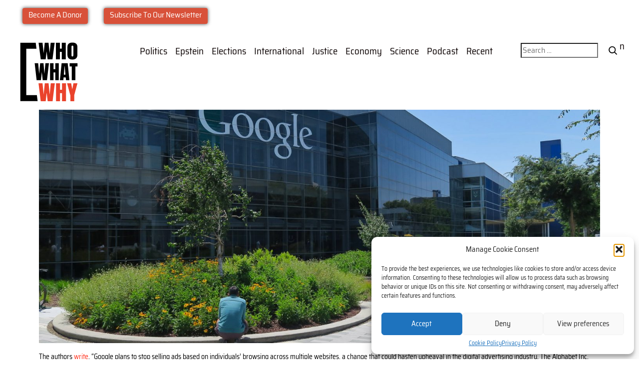

--- FILE ---
content_type: text/css
request_url: https://whowhatwhy.org/wp-content/themes/whowhatwhy/style.css?ver=1754605911
body_size: 6086
content:
@import"//hello.myfonts.net/count/3bb8a9";/*! modern-normalize v3.0.1 | MIT License | https://github.com/sindresorhus/modern-normalize */*,::before,::after{box-sizing:border-box}html{font-family:system-ui,"Segoe UI",Roboto,Helvetica,Arial,sans-serif,"Apple Color Emoji","Segoe UI Emoji";line-height:1.15;-webkit-text-size-adjust:100%;-moz-tab-size:4;-o-tab-size:4;tab-size:4}body{margin:0}b,strong{font-weight:bolder}code,kbd,samp,pre{font-family:ui-monospace,SFMono-Regular,Consolas,"Liberation Mono",Menlo,monospace;font-size:1em}small{font-size:80%}sub,sup{font-size:75%;line-height:0;position:relative;vertical-align:baseline}sub{bottom:-0.25em}sup{top:-0.5em}table{border-color:currentcolor}button,input,optgroup,select,textarea{font-family:inherit;font-size:100%;line-height:1.15;margin:0}button,[type=button],[type=reset],[type=submit]{-webkit-appearance:button}legend{padding:0}progress{vertical-align:baseline}::-webkit-inner-spin-button,::-webkit-outer-spin-button{height:auto}[type=search]{-webkit-appearance:textfield;outline-offset:-2px}::-webkit-search-decoration{-webkit-appearance:none}::-webkit-file-upload-button{-webkit-appearance:button;font:inherit}summary{display:list-item}/*! Generated by Font Squirrel (https://www.fontsquirrel.com) on June 9, 2025 */@font-face{font-family:"saira_semicondensedregular";src:url("./assets/fonts/sairasemicondensed-regular-webfont.woff2") format("woff2"),url("./assets/fonts/sairasemicondensed-regular-webfont.woff") format("woff");font-weight:normal;font-style:normal}@font-face{font-family:"saira_semicondensedsemibold";src:url("./assets/fonts/sairasemicondensed-semibold-webfont.woff2") format("woff2"),url("./assets/fonts/sairasemicondensed-semibold-webfont.woff") format("woff");font-weight:normal;font-style:normal}@font-face{font-family:"saira_extracondensedsemibold";src:url("./assets/fonts/sairaextracondensed-semibold-webfont.woff2") format("woff2"),url("./assets/fonts/sairaextracondensed-semibold-webfont.woff") format("woff");font-weight:normal;font-style:normal}@font-face{font-family:"saira_extracondensedregular";src:url("./assets/fonts/sairaextracondensed-regular-webfont.woff2") format("woff2"),url("./assets/fonts/sairaextracondensed-regular-webfont.woff") format("woff");font-weight:normal;font-style:normal}:root{--gridgap: 20px}h1,h2,h3{font-family:"saira_extracondensedsemibold",serif;font-weight:400}h1{-webkit-marquee-increment:0vw;font-size:42px;font-size:32px;line-height:1.125}@media(min-width: 768px){h1{font-size:42px;line-height:1.125}}h2{-webkit-marquee-increment:0vw;line-height:1.125;font-size:clamp(32px,3.3vw,48px)}h3{-webkit-marquee-increment:0vw;font-size:1.75rem;line-height:1.125;font-weight:400}h1 a,h2 a,h3 a{color:#0a0101;text-decoration:none}.grid-head{text-transform:uppercase;font-size:clamp(22px,2.4vw,34px)}a{color:#ff2b15}p,li{font-family:"saira_semicondensedregular";-webkit-marquee-increment:0vw;font-size:clamp(1rem,1.5vw,1.375rem);line-height:1.5;margin:0;margin-bottom:1rem}.copy{padding-left:40px;height:auto}.copy h2{padding-right:0}blockquote{position:relative}blockquote::before{position:absolute;border:10px solid #ff2b15;content:"";top:0;bottom:0;width:15px;border-right:none !important}blockquote p{font-size:1rem;font-family:saira_semicondensedregular;margin:1.5rem 1rem 1.5rem 2rem !important}@media(min-width: 768px){blockquote p{font-family:saira_semicondensedregular;font-size:1.25rem;margin:2rem 3rem !important}}blockquote.wp-embedded-content::before{position:static !important;border:none !important;margin:0 !important}.grid-container{padding:0;position:relative}.grid-container .row-head{position:relative;display:flex;justify-content:center}.promo{margin:0 auto}@media(max-width: 480px){.promo{max-width:100%}.promo img.ads{max-width:100% !important}}@media(min-width: 980px){.promo{max-width:970px}}.bluesky{background:#fff}@media(prefers-color-scheme: dark){body{background-color:#0a0101 !important}}@media(prefers-color-scheme: dark)and (prefers-color-scheme: dark){body h1.grid-head.center,body h2.grid-head.center,body h3.grid-head.center{background:#0a0101}}@media(prefers-color-scheme: dark){body h1,body h2,body h3,body h1 a,body h2 a,body h3 a{color:#fff}body header .logo{background-image:url("./assets/WhoWhatWhy_Logo_White.svg")}body header li a{color:#fff}body header .message{color:#fff}body footer{background:#fff}body footer .logo{background-image:url("./assets/WhoWhatWhy_Logo_White.svg")}body p,body li{color:#ddd}}@media(prefers-color-scheme: dark)and (prefers-color-scheme: dark){body .category-list,body .meta{color:#fff}}@media(prefers-color-scheme: dark)and (prefers-color-scheme: light){body .category-list,body .meta{color:#111}}@media(prefers-color-scheme: dark)and (prefers-color-scheme: dark){body .author{color:#fff}body .author a{color:#fff}}@media(prefers-color-scheme: dark)and (prefers-color-scheme: light){body .author{color:#111}body .author a{color:#111}}@media(prefers-color-scheme: dark){body .single .post-categories a{color:#fff !important}body .single .story{border-top:3px solid #fff;border-bottom:3px solid #fff;padding:1rem 0}body figcaption,body wp-caption-text{color:#eee}body #epoch-comments p{color:#eee !important}body .epoch-comment-author{color:#eee}}@media(prefers-color-scheme: dark)and (prefers-color-scheme: dark){.caption{color:#fff !important}}@media(prefers-color-scheme: dark)and (prefers-color-scheme: dark){.left-bracket::before{border:10px solid #eee}}@media(prefers-color-scheme: dark)and (prefers-color-scheme: dark)and (max-width: 768px){.left-bracket::before{border-left-width:10px;border-top-width:10px;border-bottom-width:10px}}@media(prefers-color-scheme: dark)and (prefers-color-scheme: dark)and (min-width: 769px){.left-bracket::before{border-left-width:10px;border-top-width:10px;border-bottom-width:10px}}@media(prefers-color-scheme: dark)and (prefers-color-scheme: dark){.right-bracket::after{border:10px solid #eee}}@media(prefers-color-scheme: dark)and (prefers-color-scheme: dark)and (max-width: 768px){.right-bracket::after{border-right-width:10px;border-top-width:10px;border-bottom-width:10px}}@media(prefers-color-scheme: dark)and (prefers-color-scheme: dark)and (min-width: 769px){.right-bracket::after{border-right-width:10px;border-top-width:10px;border-bottom-width:10px}}@media(prefers-color-scheme: dark)and (prefers-color-scheme: dark){.top-bracket{border-color:#fff}}@media(prefers-color-scheme: dark)and (prefers-color-scheme: dark){.bottom-bracket{border-color:#fff}}@media(prefers-color-scheme: dark)and (prefers-color-scheme: dark){.category-grid:nth-child(even)::before{border:10px solid #eee}}@media(prefers-color-scheme: dark)and (prefers-color-scheme: dark){.category-grid:nth-child(odd)::after{border:10px solid #eee}}@media(max-width: 480px){header.main{display:none}header.mobile{display:block;height:70px;width:100%;background:#40404f}header.mobile a.logo{display:inline-block;background:url("./assets/WhoWhatWhy_Logo_Black.svg") no-repeat;height:60px;width:60px;margin-left:1rem;margin-top:4px}}@media(max-width: 480px)and (prefers-color-scheme: dark){header.mobile a.logo{background:url("./assets/WhoWhatWhy_Logo_White.svg") no-repeat}}.tagline{max-width:1440px;margin:0 auto;text-align:right;font-weight:400;font-size:1.25rem;color:#0a0101;padding-right:1rem}@media(max-width: 480px){.tagline{text-align:center}}.search-form{display:flex;align-items:center;justify-content:center}.search-field{margin-left:3rem;height:30px;background:#fff !important}button{background:rgba(0,0,0,0)}.search-submit{margin-left:1rem;border:none;background-image:url("./assets/search.svg");height:28px;width:28px}@media(prefers-color-scheme: dark){.search-submit{background-image:url("./assets/search-dark.svg")}}.topbar{display:flex;justify-content:end;align-items:center;margin-bottom:1rem;height:-moz-fit-content;height:fit-content;background:#40404f;padding-right:1rem}@media(max-width: 480px){.topbar{padding-right:0}}.topbar .container{max-width:1440px;margin:0 auto;display:flex;justify-content:end;width:1440px;padding:1rem 0}@media(max-width: 480px){.topbar .cta-container{display:flex;justify-content:space-between;padding:0 1rem;width:100%}.cta-button{margin:0 !important}}.cta-button a{color:#fff}.cta-container{display:flex;align-items:center;justify-content:end}.cta-button{border-radius:4px;padding:0 .75rem .25rem .75rem;height:-moz-fit-content;height:fit-content;background:#d85139;color:#fff;margin:0 0 0 2rem;box-shadow:0 0 7px #444}.cta-button a{color:#fff;font-size:1rem;text-decoration:none}.cta-button:hover{box-shadow:none;transition:box-shadow 1s ease-in-out .5s;filter:contrast(200%)}@media(prefers-color-scheme: dark){header#navbar li{line-height:1}header#navbar li a{color:#fff}header#navbar .navbar-logo{background-image:url("./assets/WhoWhatWhy_Logo_White.svg")}}#navbar{--navbar-height: fit-content;background-color:#fff;height:var(--navbar-height);z-index:999}@media(min-width: 768px){#navbar{position:static}}@media(prefers-color-scheme: dark){#navbar{background-color:#0a0101}}.navbar-container{display:flex;justify-content:space-between;align-items:end;width:96%;max-width:1440px;margin:0 auto;z-index:9999;position:relative;opacity:1}@media(min-width: 769px){.navbar-container{margin:-2.5rem auto 0 auto}}.navbar-item{margin:0;padding:0;width:100%}.navbar-link{color:#eee;text-decoration:none;display:flex;font-weight:400;align-items:center}.navbar-link{justify-content:center;width:100%;padding:.4em .8em 0 .8rem;border-radius:5px}.navbar-link:is(:focus,:hover){color:var(--navbar-text-color-focus);background-color:var(--navbar-bg-contrast)}.navbar-logo{background-image:url("./assets/WhoWhatWhy_Logo_Black.svg");width:75px;height:75px}@media(min-width: 481px){.navbar-logo{width:120px;height:120px}}#navbar-toggle{cursor:pointer;border:none;background-color:rgba(0,0,0,0);height:clamp(25px,5vw,50px);display:flex;align-items:center;justify-content:center;flex-direction:column}.icon-bar{display:block;width:clamp(25px,5vw,40px);height:4px;margin:2px;background-color:#0a0101}@media(prefers-color-scheme: dark){.icon-bar{background-color:#eee}}#navbar-toggle:is(:focus,:hover) .icon-bar{background-color:#0a0101}@media(prefers-color-scheme: dark){#navbar-toggle:is(:focus,:hover) .icon-bar{background-color:#fff}}#navbar-toggle[aria-expanded=true] .icon-bar:is(:first-child,:last-child){position:absolute;margin:0;width:30px}#navbar-toggle[aria-expanded=true] .icon-bar:first-child{transform:rotate(45deg)}#navbar-toggle[aria-expanded=true] .icon-bar:nth-child(2){opacity:0}#navbar-toggle[aria-expanded=true] .icon-bar:last-child{transform:rotate(-45deg)}#navbar-menu{position:fixed;background:#fff;top:200px;bottom:0;opacity:0;visibility:hidden;left:0;right:0;z-index:999}#navbar-toggle[aria-expanded=true]+#navbar-menu{background-color:rgba(0,0,0,.4);opacity:1;visibility:visible}@media(prefers-color-scheme: dark){.navbar-links{background:#0a0101}.navbar-links a{color:#eee}}@media(prefers-color-scheme: light){.navbar-links{background:#fff}.navbar-links a{color:#0a0101}}.navbar-links{list-style:none;display:flex;flex-direction:column;align-items:center;left:0;right:0;margin:0}@media(max-width: 1165px){.navbar-links{background:#40404f}.navbar-links a{color:#eee}}#navbar-toggle[aria-expanded=true]+#navbar-menu .navbar-links{padding:1em}@media screen and (min-width: 1165px){#navbar-toggle,#navbar-toggle[aria-expanded=true]{display:none}#navbar-menu,#navbar-toggle[aria-expanded=true] #navbar-menu{visibility:visible;opacity:1;position:static;display:block;height:100%}.navbar-links,#navbar-toggle[aria-expanded=true] #navbar-menu .navbar-links{margin:0;padding:0;box-shadow:none;position:static;flex-direction:row;width:100%;height:100%}}footer{height:-moz-fit-content;height:fit-content;color:#111}footer a{text-decoration:none}footer .wrap{display:flex;flex-direction:column;max-width:1440px}@media(min-width: 940px){footer .wrap{display:grid;grid-template-columns:repeat(auto-fit, minmax(320px, 1fr));margin:0 auto;align-items:flex-start;justify-content:flex-start;min-height:150px;padding:2rem 0}}footer .wrap .menu-policies-container ul,footer .wrap .menu-misc-container ul,footer .wrap .menu-footer-container ul{display:flex;flex-direction:column}footer .wrap .branding{display:flex;flex-direction:column;align-items:center;order:-1}@media(min-width: 940px){footer .wrap .branding{order:0}}footer .wrap .logo{display:block;min-height:100px;height:150px;width:150px;background-size:cover;background:url("./assets/WhoWhatWhy_Logo_Black.svg") no-repeat}@media(prefers-color-scheme: dark){footer .wrap .logo{background:url("./assets/WhoWhatWhy_Logo_Black.svg") no-repeat}}footer .wrap span.screen-reader-text{display:none}footer .wrap ul{margin:1rem 0 0 0;padding:0;text-align:center;display:flex;flex-direction:column}@media(min-width: 768px){footer .wrap ul{flex-direction:row;justify-content:space-between}}footer .wrap ul li{list-style:none}footer .wrap ul li a{color:#111}footer .wrap .legal{margin:1rem 0;text-align:center}.prefooter{justify-content:center;display:flex;text-align:center;padding:2rem 0}@media(prefers-color-scheme: dark){.prefooter{color:#fff;background:#40404f}}@media(prefers-color-scheme: light){.prefooter{color:#0a0101;background:#dfdfe9}}.prefooter #gform_wrapper_14{padding:0 1rem;margin-top:1rem}.prefooter #gform_14{margin-top:1rem}.prefooter #gform_14 .gform_footer{display:flex;justify-content:center}.prefooter #gform_14 .gform_footer .gform_button{font-size:1.125rem;padding:.5rem 1rem}.pagination{display:flex;justify-content:center;padding:1rem 0}.pagination .nav-links a,.pagination .dots{text-decoration:none;color:#0a0101}@media(prefers-color-scheme: dark){.pagination .nav-links a,.pagination .dots{color:#fff}}.pagination .prev,.pagination .next{font-size:1.5rem !important}.pagination .page-numbers{font-size:1.25rem;margin:0 .25rem}.pagination .page-numbers.current{color:#ff2b15}.legal{padding:1.5rem 0;font-family:saira_semicondensedregular;background:#fff;text-align:center}.left-bracket{position:relative}.left-bracket::before{border:10px solid #0a0101;bottom:0;content:"";position:absolute;top:0;width:28px;border-right:none !important;left:0}@media(prefers-color-scheme: dark){.left-bracket::before{border:10px solid #eee}}.right-bracket{position:relative;width:calc(100% - 10px)}@media(max-width: 480px){.right-bracket{padding:2rem 0}}@media(min-width: 481px){.right-bracket{padding:2em}}.right-bracket::after{bottom:0;content:"";position:absolute;top:0;bottom:-10px;width:50px;border-left:none !important;right:-10px}.top-bracket{position:relative;width:100%;border-left-style:solid;border-right-style:solid;border-top-style:solid}@media(max-width: 768px){.top-bracket{margin-top:-1rem !important;height:20px}}@media(min-width: 769px){.top-bracket{height:30px}}@media(max-width: 768px){.top-bracket{border-right-width:10px;border-top-width:10px;border-left-width:10px}}@media(min-width: 769px){.top-bracket{border-right-width:10px;border-top-width:10px;border-left-width:10px}}.top-bracket.single{position:relative;margin-top:2rem}.bottom-bracket{width:100%;border-right-style:solid;border-top-style:solid;transform:rotate(180deg);border-left-style:solid}@media(max-width: 768px){.bottom-bracket{height:20px;height:30px}}@media(min-width: 769px){.bottom-bracket{height:30px}}@media(max-width: 768px){.bottom-bracket{border-right-width:10px;border-top-width:10px;border-left-width:10px}}@media(min-width: 769px){.bottom-bracket{border-right-width:10px;border-top-width:10px;border-left-width:10px}}.the_categories,.categories{text-transform:uppercase;font-size:.875rem;line-height:1}.the_categories a,.categories a{color:#ff2b15;text-decoration:none}.big-meta .the_categories{margin-top:0}.byline,.pubdate{text-transform:uppercase;font-size:.75rem;line-height:1;padding:0;color:#818196}@media(min-width: 768px){.byline,.pubdate{font-size:.875rem}}@media(prefers-color-scheme: dark){.byline,.pubdate{color:#818196}}.byline a,.pubdate a{color:#818196;text-decoration:none}@media(prefers-color-scheme: dark){.byline a,.pubdate a{color:#818196}}.pubdate{margin-left:1rem}.home .little-meta .pubdate{display:none}.home .latest-stories .little-meta .pubdate{display:inline}.pod-guest{font-size:.9125rem}.big-meta{margin:0;padding:0}.big-meta .byline,.big-meta .byline a{color:#111}@media(prefers-color-scheme: dark){.big-meta .byline,.big-meta .byline a{color:#fff}}.big-meta>span{margin:0;padding:0}.little-meta .the_categories,.single-row .the_categories{font-size:.875rem}.little-meta h3,.single-row h3{margin:.5rem 0}.byline a{color:#818196}@media(prefers-color-scheme: dark){.byline a{color:#bcbcbc}}.category .stories{display:grid;grid-template-columns:repeat(auto-fit, minmax(240px, 1fr));grid-gap:1.25rem !important}.category .grid-listing{display:grid;grid-template-columns:repeat(auto-fit, minmax(340px, 1fr));grid-gap:1.25rem !important}.category .grid-listing article{display:flex;flex-direction:column}.category .grid-listing article .figure{margin-bottom:1rem}.category .grid-listing.interior{display:flex;flex-direction:column}.category .grid-listing.interior .stories{display:grid;grid-template-columns:repeat(auto-fit, minmax(240px, 1fr));grid-gap:1.25rem !important}.cats::after{content:", "}.cats:last-child::after{content:""}@media(min-width: 768px){.featured-stories-wrapper .stories{display:grid;grid-template-columns:1fr 1fr;grid-gap:1.5rem}}.featured-stories-wrapper h2.grid-head{text-transform:uppercase;margin:0;padding:0;font-size:clamp(22px,2.4vw,34px)}.featured-stories-wrapper .copy{margin:1rem 0;padding-left:40px;height:auto}.featured-stories-wrapper .copy h2{padding-right:0}.featured-stories-wrapper .big img{width:100%}.featured-stories-wrapper .little{display:grid;grid-template-columns:1fr 1fr;grid-gap:1rem}.featured-stories-wrapper .little .headline{margin-top:1rem}.featured-stories-wrapper.reverse .grid-head{text-align:right}.featured-stories-wrapper.reverse .stories .big{order:2}.latest-stories .grid-head{text-transform:uppercase;font-size:clamp(22px,2.4vw,34px)}@media(min-width: 768px){.latest-stories .stories{display:grid;grid-template-columns:1fr 1fr;grid-gap:1.5rem}}.latest-stories .copy{margin:1rem 0;padding-left:40px;height:auto}.latest-stories .copy h2{padding-right:2ch}.latest-stories .big img{width:100%}.latest-stories .little{display:grid;grid-template-columns:1fr;grid-gap:1rem}@media(min-width: 769px){.latest-stories .little{grid-template-columns:1fr 1fr}}.latest-stories .little .headline{margin-top:1rem}.featured-category-primary{display:flex;flex-direction:column}@media(max-width: 768px){.two-up{display:grid;grid-template-columns:1fr;grid-gap:20px}}@media(min-width: 769px){.two-up{display:grid;grid-template-columns:1fr 1fr;grid-gap:20px}}.two-up .category-half{display:flex;flex-direction:column;justify-content:flex-start;margin-bottom:calc(2*var(--gridgap));padding:0}.two-up .category-half .big .copy{margin:1.5rem 0;padding-left:40px;padding-right:0}.two-up .category-half .little{display:grid;grid-template-columns:1fr 1fr;grid-gap:20px}.two-up .category-half .little article .figure{margin-bottom:1.5rem}.two-up .single-column .heading h2{padding-right:0}@media(min-width: 768px){.two-up .single-column .heading h2{text-align:right}}.two-up .single-column article{grid-template-columns:1fr 1fr;display:grid;margin-bottom:20px;grid-gap:var(--gridgap)}@media(max-width: 480px){.two-up .single-column article{margin-bottom:calc(var(--gridgap));grid-gap:calc(var(--gridgap)/2)}}@media(min-width: 768px){.two-up .single-column article h3{text-align:right}}@media(min-width: 768px){.two-up .single-column article h3{padding-left:0}}.two-up .single-column article .meta{display:flex;flex-direction:column}@media(min-width: 768px){.two-up .single-column article .meta{text-align:right}}@media(min-width: 768px){.two-up .single-column article .figure{order:2}}@media(max-width: 768px){.commentary{display:grid;grid-template-columns:1fr;grid-gap:20px}}@media(min-width: 769px){.commentary{display:grid;grid-template-columns:1fr 1fr;grid-gap:20px}}.commentary .category-half{display:flex;flex-direction:column;justify-content:flex-start;margin-bottom:calc(2*var(--gridgap));padding:0}.commentary .category-half .big .copy{margin:1.5rem 0;padding-left:40px;padding-right:0}.commentary .category-half .little{display:grid;grid-template-columns:1fr 1fr;grid-gap:20px}.commentary .category-half .little article .figure{margin-bottom:1.5rem}.commentary .single-column .heading h2{padding-right:0}@media(min-width: 768px){.commentary .single-column .heading h2{text-align:right}}.commentary .single-column article{grid-template-columns:1fr 1fr;display:grid;margin-bottom:20px;grid-gap:var(--gridgap)}.commentary .single-column article img{width:100%}@media(max-width: 480px){.commentary .single-column article{margin-bottom:calc(var(--gridgap));grid-gap:calc(var(--gridgap)/2)}}@media(min-width: 768px){.commentary .single-column article h3{text-align:right}}@media(min-width: 768px){.commentary .single-column article h3{padding-left:0}}.commentary .single-column article .meta{display:flex;flex-direction:column}@media(min-width: 768px){.commentary .single-column article .meta{text-align:right}}@media(min-width: 768px){.commentary .single-column article .figure{order:2}}.single-row{display:grid;grid-gap:20px}@media(max-width: 940px){.single-row{grid-template-columns:1fr 1fr;padding:16px 0}}@media(min-width: 941px){.single-row{padding:16px 0px;grid-template-columns:1fr 1fr 1fr 1fr}}.single-row article{position:relative}.single-row article .copy{margin:1rem 0;padding-left:0 !important;height:auto}.single-row article .copy h2{padding-right:2ch}.single-row article img{width:100%;max-width:100%;height:auto;display:block;margin-bottom:20px}.single-row .headline{position:static !important}.single-row .figure{position:relative}.single-row h3{bottom:5%;line-height:1}.single.row .row-head{margin-top:-22px}@media(max-width: 480px){.single.row .row-head{margin-top:-16px}}.single-post .content{display:block}.single-post .hero,.single-post .grid-head{margin:0 auto;width:100%}.single-post .hero img{width:100%;height:200px;-o-object-fit:cover;object-fit:cover}@media(min-width: 768px){.single-post .hero img{max-height:500px;height:auto}}.single-post .hero.cartoon img{max-height:100% !important}.single-post figcaption,.single-post .wp-caption-text{max-width:100%;font-family:"saira_semicondensedregular";font-size:.875rem;line-height:1.25;margin:1rem 0 2rem 0}.single-post .entry{margin:0 auto;width:80ch;max-width:96%;display:flex;flex-direction:column}.single-post .entry .copy{margin-bottom:3rem;padding-left:2rem}.single-post .post p{margin:0;margin-bottom:1.25rem}@media(min-width: 480px){.crp_related ul{margin:0;padding:0;display:grid;grid-gap:1.5rem;grid-template-columns:repeat(auto-fit, minmax(150px, 1fr))}.crp_related li{margin:0 auto;list-style:none;position:relative}.crp_related li .crp_title{padding:.5rem;position:absolute;bottom:0;left:0;right:0;font-size:.875rem;background:rgba(10,1,1,.2)}.crp_related li figure{margin:0;padding:0}}.crp_related ul{margin:0;padding:0}.crp_related ul li{margin:0;padding:0;list-style:none;text-align:center}.crp_related ul li img{width:100%;height:auto}.crp_related a{color:#fff}.hero{max-width:100%}@media(max-width: 768px){.hero{margin-top:0;padding:.5rem 1rem}}.hero article{position:relative}.hero article figure{position:relative;height:100%}.hero h2{padding:8px;bottom:5%;right:0;position:absolute;font-family:saira_extracondensedregular}.single-post .post p.double{margin-bottom:2rem !important}.single-post .post p.triple{margin-bottom:3rem !important}*{box-sizing:border-box}.wrapper{margin:0 auto;padding:0;max-width:94%}@media(min-width: 481px){.wrapper{max-width:96%}}@media(min-width: 1367px){.wrapper{max-width:1440px}}html,body{font-family:"saira_semicondensedregular";position:relative;z-index:1;max-width:100%;word-wrap:break-word}img{max-width:100%;height:auto}@media(max-width: 480px){.wp-caption.alignnone{max-width:94%;margin:0 auto}.wp-caption.alignnone a img{max-width:100% !important}}.page .narrow{max-width:768px;margin:0 auto}.content{display:relative;margin:0 auto !important;display:grid;grid-row-gap:1.5rem}.borderline{max-width:100% !important;border-bottom:6px solid #ededed;padding-bottom:1rem}@media(prefers-color-scheme: dark){.borderline{border-bottom:6px solid #454545}}.borderline .ads{border:none}.category-list{text-align:left}@media(min-width: 768px){.category-list{text-align:right}}.podcast-badge img{max-width:200px;height:auto}.overlay{grid-area:1/1/-1/-1}.overlay-child,.overlay-before,.overlay-after{display:grid}.overlay,.overlay-child>*,.overlay-before::before,.overlay-after::after{content:"";grid-area:1/1/-1/-1}.earlier_posts{display:grid;grid-gap:20px;grid-template-columns:repeat(auto-fit, minmax(30%, 1fr))}.figure a,.figure img{display:block}.figure img{width:100%}.content .search{display:flex;flex-direction:column;max-width:94%;margin:0 auto}@media(min-width: 1200px){.content .search{max-width:1024px}}.content .search article{display:grid;grid-template-columns:1fr 4fr;grid-gap:20px;margin-bottom:2rem}.content .search article .entry{width:100%;padding:0 1rem;display:flex;flex-direction:column}.content .search article .entry p{font-size:.875rem}.dashicons-search{font-size:clamp(1rem,2vw,2rem);display:flex;align-items:flex-start;padding:0;margin:-8px 0 0 0}.algolia-autocomplete{width:500px !important}.content.author .grid-listing{display:grid;grid-gap:20px;grid-template-columns:repeat(auto-fill, minmax(300px, 1fr))}.content.author .the_categories{text-transform:uppercase}.content.author .the_categories a{text-decoration:none;color:#ff2b15}.content.author .bio{width:100%;display:flex;align-items:flex-start}.content.author .bio .description{width:auto;min-width:calc(100% - 150px)}.content.author .bio .description h2.name{margin-top:0}.content.author .bio .author-meta{width:150px;margin-right:1.5rem}.content.author .bio .author-meta img{min-width:150px;height:auto}.cartoon{display:grid;grid-template-columns:1fr 1fr 1fr;gap:1.25rem}@media(max-width: 480px){.cartoon{grid-template-columns:1fr}}.cartoon img{width:100%}button.gl-widget__donation-submit-button{background:#818196 !important}.mentor{font-style:italic}.category-heading{display:flex;justify-content:space-between}.breadcrumbs{padding:.5rem 0;font-size:1rem;color:#0a0101}@media(prefers-color-scheme: dark){.breadcrumbs{color:#fff}}.single-row .copy{padding-left:0}.single-row .headline{display:flex}.single-row .headline h3{margin-top:0;padding-right:0}.single-row .category-podcast span.byline{margin-left:calc(.5rem + 18px)}.page-template-page-nofooter .prefooter-form_wrapper{display:flex;flex-direction:column;align-items:center}@media(prefers-color-scheme: dark){.page-template-page-nofooter .prefooter-form_wrapper .gform_description,.page-template-page-nofooter .prefooter-form_wrapper .gfield_label{color:#fff}}.page-template-page-nofooter .prefooter-form_wrapper form{display:flex;flex-direction:column !important;align-items:center;width:100% !important;max-width:100% !important}.page-template-page-nofooter .prefooter-form_wrapper .gform_body.gform-body{width:100% !important;text-align:center;margin:1rem 0}.page-template-page-nofooter .prefooter-form_wrapper .gform_footer.left_label{padding:0 !important}.page-template-page-nofooter .prefooter-form_wrapper .gform_footer.left_label #gform_submit_button_14{display:flex;align-self:center;font-size:1.25rem}.page-template-page-nofooter .prefooter-form_wrapper #field_14_1{display:flex;flex-direction:column;align-items:center;width:100%;max-width:100%}.gform_button.button{display:flex;align-items:center;background:#ff2b15 !important;border:none !important;font-size:.875rem;color:#fff;padding:.25rem .5rem;font-weight:600;text-transform:uppercase}p.donate-menu{margin-left:1rem !important}.promo{width:100% !important}.shared-counts-wrap.style-block .shared-counts-button.included_total,.shared-counts-wrap.style-rounded .shared-counts-button.included_total,.shared-counts-wrap.style-buttons .shared-counts-button.included_total{display:none !important}@media(max-width: 480px){.content.narrow{max-width:94%;margin:0 auto}}.single-post .entry img{max-width:768px !important;height:auto}@media(max-width: 480px){.single-post .entry img{max-width:345px !important;height:auto}.wp-caption-text{font-size:12px;max-width:345px !important}}.manual{display:grid;grid-gap:20px;grid-template-columns:1fr 1fr;padding:16px 0}.manual.two{grid-template-columns:1fr 1fr}@media(min-width: 941px){.manual.two{padding:16px 30px;grid-template-columns:1fr}}.manual.three,.manual.cartoons{grid-template-columns:1fr}@media(min-width: 941px){.manual.three,.manual.cartoons{padding:16px 30px;grid-template-columns:1fr 1fr 1fr}}.manual.three .copy,.manual.cartoons .copy{margin:0;padding:0;padding-left:40px}.manual.four{grid-template-columns:1fr 1fr}@media(min-width: 941px){.manual.four{padding:16px 30px;grid-template-columns:1fr 1fr 1fr 1fr}}.manual article{position:relative}.manual article .copy{margin:1rem 0;height:auto}.manual article .copy h2{padding-right:2ch}.manual article img{max-width:100%;height:auto;display:block;margin-bottom:20px}.manual .headline{position:static !important}.manual .figure{position:relative}.manual h3{bottom:5%;line-height:1}.manual .row-head{margin-top:-22px}@media(max-width: 480px){.manual .row-head{margin-top:-16px}}@media(min-width: 1024px){#algolia-autocomplete-listbox-0{overflow-y:scroll !important}.suggestion-link{display:flex !important;align-items:center !important}.suggestion-post-title{font-size:1rem;display:flex !important;flex-wrap:wrap !important;word-break:break-word !important}img.suggestion-post-thumbnail{width:64px !important;height:64px !important}.aa-dropdown-menu,.algolia-autocomplete{left:inherit !important;right:0 !important;width:700px !important}}.ei{grid-template-columns:repeat(auto-fill, minmax(400px, 1fr))}.ei .posts{display:flex;gap:1.5rem}.ei .posts.left-bracket{padding-left:3rem}.ei .post{max-width:300px}.ei .post img{max-width:100%;height:auto}.ei:nth-child(odd) .article .posts{flex-direction:row-reverse}.ei:nth-child(odd) .article h2{text-align:end}.ei:nth-child(odd) .article p{padding-left:25%;text-align:left}.ei:nth-child(even) .article h2{text-align:start}.ei:nth-child(even) .article p{padding-right:25%;text-align:start}.ei .post{display:flex;flex-direction:column}.ei .post h3{text-align:center}.ei .post img{width:100%;max-width:100%;margin-top:auto;position:relative}.entry h1{text-wrap:wrap}.entry h3{text-wrap:wrap}figure:has(img){margin:0}a.email{text-decoration:underline !important;color:#ea432c !important}img.ads{max-width:940px;margin:0 auto !important}.grid-container.row:has(.ads){display:flex;justify-content:center}.page-id-72300 .narrow{max-width:960px;padding:0 2%}.ginput_total_19{color:#fff !important;font-size:1.22rem !important}select#input_33_6,select#input_19_32_6{font-size:24px}@media(max-width: 480px){.single-row article{max-width:220px}.single-row h3{word-wrap:break-word !important}}.ppma-author-job_title-profile-data{color:#fff}.single-post .entry{max-width:100%}@media(max-width: 480px){.single-post .entry img,iframe{max-width:100% !important;padding:1rem}.wrapper{overflow-x:hidden}}.single figcaption{margin-left:0 !important}.shared-counts-wrap a.threads{background:#111 !important}.shared-counts-wrap a.reddit{background:#eb5528}.shared-counts-wrap a.bluesky{border-top:1px solid #333;border-bottom:1px solid #333}.mega-custom-icon::before{margin-top:10px !important}@media(max-width: 480px){.post img{max-width:100%}.post figure{max-width:100%}}.crp_related{margin-bottom:2rem}.crp_related li a{display:flex;flex-direction:column;border:2px solid}.nav-container{display:flex;flex-direction:column;align-items:end;justify-content:space-between;height:100%}.menu li{line-height:1 !important}.recent{width:80ch;max-width:94%}.recent figure img{width:100%}.recent hr{margin:1rem 0}.entry h1{text-wrap:wrap}.entry h3{text-wrap:wrap}figure:has(img){margin:0}a.email{text-decoration:underline !important;color:#ea432c !important}img.ads{max-width:940px;margin:0 auto !important}.grid-container.row:has(.ads){display:flex;justify-content:center}.page-id-72300 .narrow{max-width:960px;padding:0 2%}.ginput_total_19{color:#fff !important;font-size:1.22rem !important}select#input_33_6,select#input_19_32_6{font-size:24px}@media(max-width: 480px){.home section.borderline{width:96% !important}}@media(max-width: 480px){.single-row article{max-width:220px}.single-row h3{word-wrap:break-word !important}}.ppma-author-job_title-profile-data{color:#fff}.single-post .entry{max-width:100%}@media(max-width: 480px){.single-post .entry img,iframe{max-width:100% !important;padding:1rem}.wrapper{overflow-x:hidden}}.menu-wrapper{display:flex;flex-direction:column;align-items:flex-end}.single figcaption{margin-left:0 !important}.shared-counts-wrap a.threads{background:#111 !important}.shared-counts-wrap a.reddit{background:#eb5528}.shared-counts-wrap a.bluesky{border-top:1px solid #333;border-bottom:1px solid #333}.mega-custom-icon::before{margin-top:10px !important}.crp_related{margin-bottom:2rem}.crp_related li a{display:flex;flex-direction:column;border:2px solid}@media(prefers-color-scheme: light)and (max-width: 480px){.crp_related a{color:#222}}@media(prefers-color-scheme: dark){legend,label{color:#fff}footer legend,footer label{color:#000}}.indented{margin-left:5rem !important}span.red{color:red}.recent{width:80ch;max-width:94%}.recent figure img{width:100%}.recent hr{margin:1rem 0}footer .wrap .menu-footer-container ul{display:flex;flex-direction:column}#navbar{margin-bottom:1rem}

/*# sourceMappingURL=style.css.map */

--- FILE ---
content_type: image/svg+xml
request_url: https://whowhatwhy.org/wp-content/themes/whowhatwhy/assets/search.svg
body_size: 289
content:
<?xml version="1.0" encoding="UTF-8" standalone="no"?>
<!DOCTYPE svg PUBLIC "-//W3C//DTD SVG 1.1//EN" "http://www.w3.org/Graphics/SVG/1.1/DTD/svg11.dtd">
<svg width="100%" height="100%" viewBox="0 0 24 24" version="1.1" xmlns="http://www.w3.org/2000/svg" xmlns:xlink="http://www.w3.org/1999/xlink" xml:space="preserve" xmlns:serif="http://www.serif.com/" style="fill-rule:evenodd;clip-rule:evenodd;stroke-linejoin:round;stroke-miterlimit:2;">
    <g transform="matrix(-1,0,0,1,23.6,0)">
        <path d="M13,5C9.7,5 7,7.7 7,11C7,12.4 7.5,13.7 8.3,14.7L4.5,18.5L5.6,19.6L9.4,15.8C10.4,16.6 11.7,17.1 13.1,17.1C16.4,17.1 19.1,14.4 19.1,11.1C19.1,7.8 16.3,5 13,5ZM13,15.5C10.5,15.5 8.5,13.5 8.5,11C8.5,8.5 10.5,6.5 13,6.5C15.5,6.5 17.5,8.5 17.5,11C17.5,13.5 15.5,15.5 13,15.5Z" style="fill-rule:nonzero;"/>
    </g>
</svg>


--- FILE ---
content_type: image/svg+xml
request_url: https://whowhatwhy.org/wp-content/themes/whowhatwhy/assets/WhoWhatWhy_Logo_Black.svg
body_size: 992
content:
<?xml version="1.0" encoding="UTF-8" standalone="no"?>
<!DOCTYPE svg PUBLIC "-//W3C//DTD SVG 1.1//EN" "http://www.w3.org/Graphics/SVG/1.1/DTD/svg11.dtd">
<svg width="100%" height="100%" viewBox="0 0 300 300" version="1.1" xmlns="http://www.w3.org/2000/svg" xmlns:xlink="http://www.w3.org/1999/xlink" xml:space="preserve" xmlns:serif="http://www.serif.com/" style="fill-rule:evenodd;clip-rule:evenodd;stroke-linejoin:round;stroke-miterlimit:2;">
    <g transform="matrix(2.02637,0,0,1.78157,96.3793,297.549)">
        <g id="WHY">
            <g id="Why">
                <path d="M6.19,0L0.774,-50.44L10.633,-50.44L13.413,-18.6L16.25,-50.44L25.65,-50.44L28.344,-18.6L31.038,-50.44L41.011,-50.44L35.509,0L23.415,0L20.893,-24.274L18.485,0L6.19,0Z" style="fill:rgb(234,67,44);fill-rule:nonzero;"/>
                <path d="M44.021,0L44.021,-50.44L54.051,-50.44L54.051,-32.414L58.809,-32.414L58.809,-50.44L68.839,-50.44L68.839,0L58.809,0L58.809,-22.87L54.051,-22.87L54.051,0L44.021,0Z" style="fill:rgb(234,67,44);fill-rule:nonzero;"/>
                <path d="M79.415,0L79.415,-16.594L71.361,-50.44L81.363,-50.44L84.172,-33.359L86.981,-50.44L96.954,-50.44L88.93,-16.594L88.93,0L79.415,0Z" style="fill:rgb(234,67,44);fill-rule:nonzero;"/>
            </g>
        </g>
    </g>
    <g transform="matrix(2.00276,0,0,1.65791,96.6706,87.7913)">
        <g id="WHO">
            <g>
                <path d="M6.19,0L0.774,-50.44L10.633,-50.44L13.413,-18.6L16.25,-50.44L25.65,-50.44L28.344,-18.6L31.038,-50.44L41.011,-50.44L35.509,0L23.415,0L20.893,-24.274L18.485,0L6.19,0Z" style="fill-rule:nonzero;"/>
                <path d="M44.021,0L44.021,-50.44L54.051,-50.44L54.051,-32.414L58.809,-32.414L58.809,-50.44L68.839,-50.44L68.839,0L58.809,0L58.809,-22.87L54.051,-22.87L54.051,0L44.021,0Z" style="fill-rule:nonzero;"/>
                <path d="M85.347,0.459C81.316,0.459 78.235,-0.759 76.105,-3.196C73.974,-5.632 72.909,-9.152 72.909,-13.756L72.909,-37.716C72.909,-42.034 73.965,-45.31 76.076,-47.546C78.187,-49.781 81.278,-50.899 85.347,-50.899C89.417,-50.899 92.507,-49.781 94.618,-47.546C96.73,-45.31 97.785,-42.034 97.785,-37.716L97.785,-13.756C97.785,-9.152 96.72,-5.632 94.59,-3.196C92.459,-0.759 89.379,0.459 85.347,0.459ZM85.433,-8.827C86.962,-8.827 87.726,-10.308 87.726,-13.269L87.726,-37.887C87.726,-40.371 86.981,-41.613 85.49,-41.613C83.809,-41.613 82.968,-40.343 82.968,-37.801L82.968,-13.212C82.968,-11.645 83.159,-10.523 83.542,-9.844C83.924,-9.166 84.554,-8.827 85.433,-8.827Z" style="fill-rule:nonzero;"/>
            </g>
        </g>
    </g>
    <g transform="matrix(1.77222,0,0,1.68269,77.2997,191.798)">
        <g id="WHAT">
            <g>
                <path d="M6.199,0L0.775,-50.514L10.648,-50.514L13.432,-18.627L16.274,-50.514L25.688,-50.514L28.386,-18.627L31.084,-50.514L41.072,-50.514L35.561,0L23.449,0L20.923,-24.31L18.512,0L6.199,0Z" style="fill-rule:nonzero;"/>
                <path d="M44.085,0L44.085,-50.514L54.131,-50.514L54.131,-32.461L58.895,-32.461L58.895,-50.514L68.941,-50.514L68.941,0L58.895,0L58.895,-22.904L54.131,-22.904L54.131,0L44.085,0Z" style="fill-rule:nonzero;"/>
                <path d="M72.04,0L76.92,-50.514L94.054,-50.514L98.847,0L89.29,0L88.572,-8.151L82.488,-8.151L81.856,0L72.04,0ZM83.205,-16.216L87.797,-16.216L85.587,-41.904L85.128,-41.904L83.205,-16.216Z" style="fill-rule:nonzero;"/>
                <path d="M105.535,0L105.535,-40.813L99.536,-40.813L99.536,-50.514L121.636,-50.514L121.636,-40.813L115.638,-40.813L115.638,0L105.535,0Z" style="fill-rule:nonzero;"/>
            </g>
        </g>
    </g>
    <g transform="matrix(0.611901,0,0,0.613497,6.80915,3.05883)">
        <path d="M141.62,479L0,479L0,2L126.06,2L132,50.81L48.65,50.81L48.65,430.22L135.46,430.22L141.62,479Z" style="fill-rule:nonzero;"/>
    </g>
</svg>


--- FILE ---
content_type: application/javascript
request_url: https://whowhatwhy.org/wp-content/themes/whowhatwhy/menu.js?ver=1.0
body_size: 58
content:
const navbarToggle = navbar.querySelector("#navbar-toggle");
const navbarMenu = document.querySelector("#navbar-menu");
const navbarLinksContainer = navbarMenu.querySelector(".navbar-links");
let isNavbarExpanded = navbarToggle.getAttribute("aria-expanded") === "true";

const toggleNavbarVisibility = () => {
	isNavbarExpanded = !isNavbarExpanded;
	navbarToggle.setAttribute("aria-expanded", isNavbarExpanded);
};

navbarToggle.addEventListener("click", toggleNavbarVisibility);

navbarLinksContainer.addEventListener("click", (e) => e.stopPropagation());
navbarMenu.addEventListener("click", toggleNavbarVisibility);